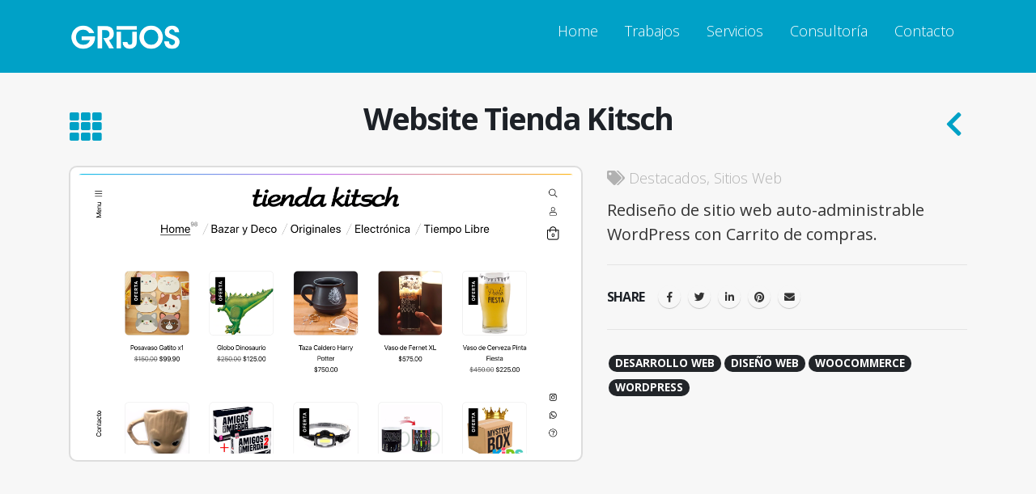

--- FILE ---
content_type: text/html; charset=utf-8
request_url: https://www.google.com/recaptcha/api2/anchor?ar=1&k=6LcAN6QUAAAAAHvNlUS6ZXa3MIHBBsdyo5DAEf7H&co=aHR0cHM6Ly9ncmlqb3MuY29tOjQ0Mw..&hl=en&v=N67nZn4AqZkNcbeMu4prBgzg&size=invisible&anchor-ms=20000&execute-ms=30000&cb=pjjpvobjn8ns
body_size: 48958
content:
<!DOCTYPE HTML><html dir="ltr" lang="en"><head><meta http-equiv="Content-Type" content="text/html; charset=UTF-8">
<meta http-equiv="X-UA-Compatible" content="IE=edge">
<title>reCAPTCHA</title>
<style type="text/css">
/* cyrillic-ext */
@font-face {
  font-family: 'Roboto';
  font-style: normal;
  font-weight: 400;
  font-stretch: 100%;
  src: url(//fonts.gstatic.com/s/roboto/v48/KFO7CnqEu92Fr1ME7kSn66aGLdTylUAMa3GUBHMdazTgWw.woff2) format('woff2');
  unicode-range: U+0460-052F, U+1C80-1C8A, U+20B4, U+2DE0-2DFF, U+A640-A69F, U+FE2E-FE2F;
}
/* cyrillic */
@font-face {
  font-family: 'Roboto';
  font-style: normal;
  font-weight: 400;
  font-stretch: 100%;
  src: url(//fonts.gstatic.com/s/roboto/v48/KFO7CnqEu92Fr1ME7kSn66aGLdTylUAMa3iUBHMdazTgWw.woff2) format('woff2');
  unicode-range: U+0301, U+0400-045F, U+0490-0491, U+04B0-04B1, U+2116;
}
/* greek-ext */
@font-face {
  font-family: 'Roboto';
  font-style: normal;
  font-weight: 400;
  font-stretch: 100%;
  src: url(//fonts.gstatic.com/s/roboto/v48/KFO7CnqEu92Fr1ME7kSn66aGLdTylUAMa3CUBHMdazTgWw.woff2) format('woff2');
  unicode-range: U+1F00-1FFF;
}
/* greek */
@font-face {
  font-family: 'Roboto';
  font-style: normal;
  font-weight: 400;
  font-stretch: 100%;
  src: url(//fonts.gstatic.com/s/roboto/v48/KFO7CnqEu92Fr1ME7kSn66aGLdTylUAMa3-UBHMdazTgWw.woff2) format('woff2');
  unicode-range: U+0370-0377, U+037A-037F, U+0384-038A, U+038C, U+038E-03A1, U+03A3-03FF;
}
/* math */
@font-face {
  font-family: 'Roboto';
  font-style: normal;
  font-weight: 400;
  font-stretch: 100%;
  src: url(//fonts.gstatic.com/s/roboto/v48/KFO7CnqEu92Fr1ME7kSn66aGLdTylUAMawCUBHMdazTgWw.woff2) format('woff2');
  unicode-range: U+0302-0303, U+0305, U+0307-0308, U+0310, U+0312, U+0315, U+031A, U+0326-0327, U+032C, U+032F-0330, U+0332-0333, U+0338, U+033A, U+0346, U+034D, U+0391-03A1, U+03A3-03A9, U+03B1-03C9, U+03D1, U+03D5-03D6, U+03F0-03F1, U+03F4-03F5, U+2016-2017, U+2034-2038, U+203C, U+2040, U+2043, U+2047, U+2050, U+2057, U+205F, U+2070-2071, U+2074-208E, U+2090-209C, U+20D0-20DC, U+20E1, U+20E5-20EF, U+2100-2112, U+2114-2115, U+2117-2121, U+2123-214F, U+2190, U+2192, U+2194-21AE, U+21B0-21E5, U+21F1-21F2, U+21F4-2211, U+2213-2214, U+2216-22FF, U+2308-230B, U+2310, U+2319, U+231C-2321, U+2336-237A, U+237C, U+2395, U+239B-23B7, U+23D0, U+23DC-23E1, U+2474-2475, U+25AF, U+25B3, U+25B7, U+25BD, U+25C1, U+25CA, U+25CC, U+25FB, U+266D-266F, U+27C0-27FF, U+2900-2AFF, U+2B0E-2B11, U+2B30-2B4C, U+2BFE, U+3030, U+FF5B, U+FF5D, U+1D400-1D7FF, U+1EE00-1EEFF;
}
/* symbols */
@font-face {
  font-family: 'Roboto';
  font-style: normal;
  font-weight: 400;
  font-stretch: 100%;
  src: url(//fonts.gstatic.com/s/roboto/v48/KFO7CnqEu92Fr1ME7kSn66aGLdTylUAMaxKUBHMdazTgWw.woff2) format('woff2');
  unicode-range: U+0001-000C, U+000E-001F, U+007F-009F, U+20DD-20E0, U+20E2-20E4, U+2150-218F, U+2190, U+2192, U+2194-2199, U+21AF, U+21E6-21F0, U+21F3, U+2218-2219, U+2299, U+22C4-22C6, U+2300-243F, U+2440-244A, U+2460-24FF, U+25A0-27BF, U+2800-28FF, U+2921-2922, U+2981, U+29BF, U+29EB, U+2B00-2BFF, U+4DC0-4DFF, U+FFF9-FFFB, U+10140-1018E, U+10190-1019C, U+101A0, U+101D0-101FD, U+102E0-102FB, U+10E60-10E7E, U+1D2C0-1D2D3, U+1D2E0-1D37F, U+1F000-1F0FF, U+1F100-1F1AD, U+1F1E6-1F1FF, U+1F30D-1F30F, U+1F315, U+1F31C, U+1F31E, U+1F320-1F32C, U+1F336, U+1F378, U+1F37D, U+1F382, U+1F393-1F39F, U+1F3A7-1F3A8, U+1F3AC-1F3AF, U+1F3C2, U+1F3C4-1F3C6, U+1F3CA-1F3CE, U+1F3D4-1F3E0, U+1F3ED, U+1F3F1-1F3F3, U+1F3F5-1F3F7, U+1F408, U+1F415, U+1F41F, U+1F426, U+1F43F, U+1F441-1F442, U+1F444, U+1F446-1F449, U+1F44C-1F44E, U+1F453, U+1F46A, U+1F47D, U+1F4A3, U+1F4B0, U+1F4B3, U+1F4B9, U+1F4BB, U+1F4BF, U+1F4C8-1F4CB, U+1F4D6, U+1F4DA, U+1F4DF, U+1F4E3-1F4E6, U+1F4EA-1F4ED, U+1F4F7, U+1F4F9-1F4FB, U+1F4FD-1F4FE, U+1F503, U+1F507-1F50B, U+1F50D, U+1F512-1F513, U+1F53E-1F54A, U+1F54F-1F5FA, U+1F610, U+1F650-1F67F, U+1F687, U+1F68D, U+1F691, U+1F694, U+1F698, U+1F6AD, U+1F6B2, U+1F6B9-1F6BA, U+1F6BC, U+1F6C6-1F6CF, U+1F6D3-1F6D7, U+1F6E0-1F6EA, U+1F6F0-1F6F3, U+1F6F7-1F6FC, U+1F700-1F7FF, U+1F800-1F80B, U+1F810-1F847, U+1F850-1F859, U+1F860-1F887, U+1F890-1F8AD, U+1F8B0-1F8BB, U+1F8C0-1F8C1, U+1F900-1F90B, U+1F93B, U+1F946, U+1F984, U+1F996, U+1F9E9, U+1FA00-1FA6F, U+1FA70-1FA7C, U+1FA80-1FA89, U+1FA8F-1FAC6, U+1FACE-1FADC, U+1FADF-1FAE9, U+1FAF0-1FAF8, U+1FB00-1FBFF;
}
/* vietnamese */
@font-face {
  font-family: 'Roboto';
  font-style: normal;
  font-weight: 400;
  font-stretch: 100%;
  src: url(//fonts.gstatic.com/s/roboto/v48/KFO7CnqEu92Fr1ME7kSn66aGLdTylUAMa3OUBHMdazTgWw.woff2) format('woff2');
  unicode-range: U+0102-0103, U+0110-0111, U+0128-0129, U+0168-0169, U+01A0-01A1, U+01AF-01B0, U+0300-0301, U+0303-0304, U+0308-0309, U+0323, U+0329, U+1EA0-1EF9, U+20AB;
}
/* latin-ext */
@font-face {
  font-family: 'Roboto';
  font-style: normal;
  font-weight: 400;
  font-stretch: 100%;
  src: url(//fonts.gstatic.com/s/roboto/v48/KFO7CnqEu92Fr1ME7kSn66aGLdTylUAMa3KUBHMdazTgWw.woff2) format('woff2');
  unicode-range: U+0100-02BA, U+02BD-02C5, U+02C7-02CC, U+02CE-02D7, U+02DD-02FF, U+0304, U+0308, U+0329, U+1D00-1DBF, U+1E00-1E9F, U+1EF2-1EFF, U+2020, U+20A0-20AB, U+20AD-20C0, U+2113, U+2C60-2C7F, U+A720-A7FF;
}
/* latin */
@font-face {
  font-family: 'Roboto';
  font-style: normal;
  font-weight: 400;
  font-stretch: 100%;
  src: url(//fonts.gstatic.com/s/roboto/v48/KFO7CnqEu92Fr1ME7kSn66aGLdTylUAMa3yUBHMdazQ.woff2) format('woff2');
  unicode-range: U+0000-00FF, U+0131, U+0152-0153, U+02BB-02BC, U+02C6, U+02DA, U+02DC, U+0304, U+0308, U+0329, U+2000-206F, U+20AC, U+2122, U+2191, U+2193, U+2212, U+2215, U+FEFF, U+FFFD;
}
/* cyrillic-ext */
@font-face {
  font-family: 'Roboto';
  font-style: normal;
  font-weight: 500;
  font-stretch: 100%;
  src: url(//fonts.gstatic.com/s/roboto/v48/KFO7CnqEu92Fr1ME7kSn66aGLdTylUAMa3GUBHMdazTgWw.woff2) format('woff2');
  unicode-range: U+0460-052F, U+1C80-1C8A, U+20B4, U+2DE0-2DFF, U+A640-A69F, U+FE2E-FE2F;
}
/* cyrillic */
@font-face {
  font-family: 'Roboto';
  font-style: normal;
  font-weight: 500;
  font-stretch: 100%;
  src: url(//fonts.gstatic.com/s/roboto/v48/KFO7CnqEu92Fr1ME7kSn66aGLdTylUAMa3iUBHMdazTgWw.woff2) format('woff2');
  unicode-range: U+0301, U+0400-045F, U+0490-0491, U+04B0-04B1, U+2116;
}
/* greek-ext */
@font-face {
  font-family: 'Roboto';
  font-style: normal;
  font-weight: 500;
  font-stretch: 100%;
  src: url(//fonts.gstatic.com/s/roboto/v48/KFO7CnqEu92Fr1ME7kSn66aGLdTylUAMa3CUBHMdazTgWw.woff2) format('woff2');
  unicode-range: U+1F00-1FFF;
}
/* greek */
@font-face {
  font-family: 'Roboto';
  font-style: normal;
  font-weight: 500;
  font-stretch: 100%;
  src: url(//fonts.gstatic.com/s/roboto/v48/KFO7CnqEu92Fr1ME7kSn66aGLdTylUAMa3-UBHMdazTgWw.woff2) format('woff2');
  unicode-range: U+0370-0377, U+037A-037F, U+0384-038A, U+038C, U+038E-03A1, U+03A3-03FF;
}
/* math */
@font-face {
  font-family: 'Roboto';
  font-style: normal;
  font-weight: 500;
  font-stretch: 100%;
  src: url(//fonts.gstatic.com/s/roboto/v48/KFO7CnqEu92Fr1ME7kSn66aGLdTylUAMawCUBHMdazTgWw.woff2) format('woff2');
  unicode-range: U+0302-0303, U+0305, U+0307-0308, U+0310, U+0312, U+0315, U+031A, U+0326-0327, U+032C, U+032F-0330, U+0332-0333, U+0338, U+033A, U+0346, U+034D, U+0391-03A1, U+03A3-03A9, U+03B1-03C9, U+03D1, U+03D5-03D6, U+03F0-03F1, U+03F4-03F5, U+2016-2017, U+2034-2038, U+203C, U+2040, U+2043, U+2047, U+2050, U+2057, U+205F, U+2070-2071, U+2074-208E, U+2090-209C, U+20D0-20DC, U+20E1, U+20E5-20EF, U+2100-2112, U+2114-2115, U+2117-2121, U+2123-214F, U+2190, U+2192, U+2194-21AE, U+21B0-21E5, U+21F1-21F2, U+21F4-2211, U+2213-2214, U+2216-22FF, U+2308-230B, U+2310, U+2319, U+231C-2321, U+2336-237A, U+237C, U+2395, U+239B-23B7, U+23D0, U+23DC-23E1, U+2474-2475, U+25AF, U+25B3, U+25B7, U+25BD, U+25C1, U+25CA, U+25CC, U+25FB, U+266D-266F, U+27C0-27FF, U+2900-2AFF, U+2B0E-2B11, U+2B30-2B4C, U+2BFE, U+3030, U+FF5B, U+FF5D, U+1D400-1D7FF, U+1EE00-1EEFF;
}
/* symbols */
@font-face {
  font-family: 'Roboto';
  font-style: normal;
  font-weight: 500;
  font-stretch: 100%;
  src: url(//fonts.gstatic.com/s/roboto/v48/KFO7CnqEu92Fr1ME7kSn66aGLdTylUAMaxKUBHMdazTgWw.woff2) format('woff2');
  unicode-range: U+0001-000C, U+000E-001F, U+007F-009F, U+20DD-20E0, U+20E2-20E4, U+2150-218F, U+2190, U+2192, U+2194-2199, U+21AF, U+21E6-21F0, U+21F3, U+2218-2219, U+2299, U+22C4-22C6, U+2300-243F, U+2440-244A, U+2460-24FF, U+25A0-27BF, U+2800-28FF, U+2921-2922, U+2981, U+29BF, U+29EB, U+2B00-2BFF, U+4DC0-4DFF, U+FFF9-FFFB, U+10140-1018E, U+10190-1019C, U+101A0, U+101D0-101FD, U+102E0-102FB, U+10E60-10E7E, U+1D2C0-1D2D3, U+1D2E0-1D37F, U+1F000-1F0FF, U+1F100-1F1AD, U+1F1E6-1F1FF, U+1F30D-1F30F, U+1F315, U+1F31C, U+1F31E, U+1F320-1F32C, U+1F336, U+1F378, U+1F37D, U+1F382, U+1F393-1F39F, U+1F3A7-1F3A8, U+1F3AC-1F3AF, U+1F3C2, U+1F3C4-1F3C6, U+1F3CA-1F3CE, U+1F3D4-1F3E0, U+1F3ED, U+1F3F1-1F3F3, U+1F3F5-1F3F7, U+1F408, U+1F415, U+1F41F, U+1F426, U+1F43F, U+1F441-1F442, U+1F444, U+1F446-1F449, U+1F44C-1F44E, U+1F453, U+1F46A, U+1F47D, U+1F4A3, U+1F4B0, U+1F4B3, U+1F4B9, U+1F4BB, U+1F4BF, U+1F4C8-1F4CB, U+1F4D6, U+1F4DA, U+1F4DF, U+1F4E3-1F4E6, U+1F4EA-1F4ED, U+1F4F7, U+1F4F9-1F4FB, U+1F4FD-1F4FE, U+1F503, U+1F507-1F50B, U+1F50D, U+1F512-1F513, U+1F53E-1F54A, U+1F54F-1F5FA, U+1F610, U+1F650-1F67F, U+1F687, U+1F68D, U+1F691, U+1F694, U+1F698, U+1F6AD, U+1F6B2, U+1F6B9-1F6BA, U+1F6BC, U+1F6C6-1F6CF, U+1F6D3-1F6D7, U+1F6E0-1F6EA, U+1F6F0-1F6F3, U+1F6F7-1F6FC, U+1F700-1F7FF, U+1F800-1F80B, U+1F810-1F847, U+1F850-1F859, U+1F860-1F887, U+1F890-1F8AD, U+1F8B0-1F8BB, U+1F8C0-1F8C1, U+1F900-1F90B, U+1F93B, U+1F946, U+1F984, U+1F996, U+1F9E9, U+1FA00-1FA6F, U+1FA70-1FA7C, U+1FA80-1FA89, U+1FA8F-1FAC6, U+1FACE-1FADC, U+1FADF-1FAE9, U+1FAF0-1FAF8, U+1FB00-1FBFF;
}
/* vietnamese */
@font-face {
  font-family: 'Roboto';
  font-style: normal;
  font-weight: 500;
  font-stretch: 100%;
  src: url(//fonts.gstatic.com/s/roboto/v48/KFO7CnqEu92Fr1ME7kSn66aGLdTylUAMa3OUBHMdazTgWw.woff2) format('woff2');
  unicode-range: U+0102-0103, U+0110-0111, U+0128-0129, U+0168-0169, U+01A0-01A1, U+01AF-01B0, U+0300-0301, U+0303-0304, U+0308-0309, U+0323, U+0329, U+1EA0-1EF9, U+20AB;
}
/* latin-ext */
@font-face {
  font-family: 'Roboto';
  font-style: normal;
  font-weight: 500;
  font-stretch: 100%;
  src: url(//fonts.gstatic.com/s/roboto/v48/KFO7CnqEu92Fr1ME7kSn66aGLdTylUAMa3KUBHMdazTgWw.woff2) format('woff2');
  unicode-range: U+0100-02BA, U+02BD-02C5, U+02C7-02CC, U+02CE-02D7, U+02DD-02FF, U+0304, U+0308, U+0329, U+1D00-1DBF, U+1E00-1E9F, U+1EF2-1EFF, U+2020, U+20A0-20AB, U+20AD-20C0, U+2113, U+2C60-2C7F, U+A720-A7FF;
}
/* latin */
@font-face {
  font-family: 'Roboto';
  font-style: normal;
  font-weight: 500;
  font-stretch: 100%;
  src: url(//fonts.gstatic.com/s/roboto/v48/KFO7CnqEu92Fr1ME7kSn66aGLdTylUAMa3yUBHMdazQ.woff2) format('woff2');
  unicode-range: U+0000-00FF, U+0131, U+0152-0153, U+02BB-02BC, U+02C6, U+02DA, U+02DC, U+0304, U+0308, U+0329, U+2000-206F, U+20AC, U+2122, U+2191, U+2193, U+2212, U+2215, U+FEFF, U+FFFD;
}
/* cyrillic-ext */
@font-face {
  font-family: 'Roboto';
  font-style: normal;
  font-weight: 900;
  font-stretch: 100%;
  src: url(//fonts.gstatic.com/s/roboto/v48/KFO7CnqEu92Fr1ME7kSn66aGLdTylUAMa3GUBHMdazTgWw.woff2) format('woff2');
  unicode-range: U+0460-052F, U+1C80-1C8A, U+20B4, U+2DE0-2DFF, U+A640-A69F, U+FE2E-FE2F;
}
/* cyrillic */
@font-face {
  font-family: 'Roboto';
  font-style: normal;
  font-weight: 900;
  font-stretch: 100%;
  src: url(//fonts.gstatic.com/s/roboto/v48/KFO7CnqEu92Fr1ME7kSn66aGLdTylUAMa3iUBHMdazTgWw.woff2) format('woff2');
  unicode-range: U+0301, U+0400-045F, U+0490-0491, U+04B0-04B1, U+2116;
}
/* greek-ext */
@font-face {
  font-family: 'Roboto';
  font-style: normal;
  font-weight: 900;
  font-stretch: 100%;
  src: url(//fonts.gstatic.com/s/roboto/v48/KFO7CnqEu92Fr1ME7kSn66aGLdTylUAMa3CUBHMdazTgWw.woff2) format('woff2');
  unicode-range: U+1F00-1FFF;
}
/* greek */
@font-face {
  font-family: 'Roboto';
  font-style: normal;
  font-weight: 900;
  font-stretch: 100%;
  src: url(//fonts.gstatic.com/s/roboto/v48/KFO7CnqEu92Fr1ME7kSn66aGLdTylUAMa3-UBHMdazTgWw.woff2) format('woff2');
  unicode-range: U+0370-0377, U+037A-037F, U+0384-038A, U+038C, U+038E-03A1, U+03A3-03FF;
}
/* math */
@font-face {
  font-family: 'Roboto';
  font-style: normal;
  font-weight: 900;
  font-stretch: 100%;
  src: url(//fonts.gstatic.com/s/roboto/v48/KFO7CnqEu92Fr1ME7kSn66aGLdTylUAMawCUBHMdazTgWw.woff2) format('woff2');
  unicode-range: U+0302-0303, U+0305, U+0307-0308, U+0310, U+0312, U+0315, U+031A, U+0326-0327, U+032C, U+032F-0330, U+0332-0333, U+0338, U+033A, U+0346, U+034D, U+0391-03A1, U+03A3-03A9, U+03B1-03C9, U+03D1, U+03D5-03D6, U+03F0-03F1, U+03F4-03F5, U+2016-2017, U+2034-2038, U+203C, U+2040, U+2043, U+2047, U+2050, U+2057, U+205F, U+2070-2071, U+2074-208E, U+2090-209C, U+20D0-20DC, U+20E1, U+20E5-20EF, U+2100-2112, U+2114-2115, U+2117-2121, U+2123-214F, U+2190, U+2192, U+2194-21AE, U+21B0-21E5, U+21F1-21F2, U+21F4-2211, U+2213-2214, U+2216-22FF, U+2308-230B, U+2310, U+2319, U+231C-2321, U+2336-237A, U+237C, U+2395, U+239B-23B7, U+23D0, U+23DC-23E1, U+2474-2475, U+25AF, U+25B3, U+25B7, U+25BD, U+25C1, U+25CA, U+25CC, U+25FB, U+266D-266F, U+27C0-27FF, U+2900-2AFF, U+2B0E-2B11, U+2B30-2B4C, U+2BFE, U+3030, U+FF5B, U+FF5D, U+1D400-1D7FF, U+1EE00-1EEFF;
}
/* symbols */
@font-face {
  font-family: 'Roboto';
  font-style: normal;
  font-weight: 900;
  font-stretch: 100%;
  src: url(//fonts.gstatic.com/s/roboto/v48/KFO7CnqEu92Fr1ME7kSn66aGLdTylUAMaxKUBHMdazTgWw.woff2) format('woff2');
  unicode-range: U+0001-000C, U+000E-001F, U+007F-009F, U+20DD-20E0, U+20E2-20E4, U+2150-218F, U+2190, U+2192, U+2194-2199, U+21AF, U+21E6-21F0, U+21F3, U+2218-2219, U+2299, U+22C4-22C6, U+2300-243F, U+2440-244A, U+2460-24FF, U+25A0-27BF, U+2800-28FF, U+2921-2922, U+2981, U+29BF, U+29EB, U+2B00-2BFF, U+4DC0-4DFF, U+FFF9-FFFB, U+10140-1018E, U+10190-1019C, U+101A0, U+101D0-101FD, U+102E0-102FB, U+10E60-10E7E, U+1D2C0-1D2D3, U+1D2E0-1D37F, U+1F000-1F0FF, U+1F100-1F1AD, U+1F1E6-1F1FF, U+1F30D-1F30F, U+1F315, U+1F31C, U+1F31E, U+1F320-1F32C, U+1F336, U+1F378, U+1F37D, U+1F382, U+1F393-1F39F, U+1F3A7-1F3A8, U+1F3AC-1F3AF, U+1F3C2, U+1F3C4-1F3C6, U+1F3CA-1F3CE, U+1F3D4-1F3E0, U+1F3ED, U+1F3F1-1F3F3, U+1F3F5-1F3F7, U+1F408, U+1F415, U+1F41F, U+1F426, U+1F43F, U+1F441-1F442, U+1F444, U+1F446-1F449, U+1F44C-1F44E, U+1F453, U+1F46A, U+1F47D, U+1F4A3, U+1F4B0, U+1F4B3, U+1F4B9, U+1F4BB, U+1F4BF, U+1F4C8-1F4CB, U+1F4D6, U+1F4DA, U+1F4DF, U+1F4E3-1F4E6, U+1F4EA-1F4ED, U+1F4F7, U+1F4F9-1F4FB, U+1F4FD-1F4FE, U+1F503, U+1F507-1F50B, U+1F50D, U+1F512-1F513, U+1F53E-1F54A, U+1F54F-1F5FA, U+1F610, U+1F650-1F67F, U+1F687, U+1F68D, U+1F691, U+1F694, U+1F698, U+1F6AD, U+1F6B2, U+1F6B9-1F6BA, U+1F6BC, U+1F6C6-1F6CF, U+1F6D3-1F6D7, U+1F6E0-1F6EA, U+1F6F0-1F6F3, U+1F6F7-1F6FC, U+1F700-1F7FF, U+1F800-1F80B, U+1F810-1F847, U+1F850-1F859, U+1F860-1F887, U+1F890-1F8AD, U+1F8B0-1F8BB, U+1F8C0-1F8C1, U+1F900-1F90B, U+1F93B, U+1F946, U+1F984, U+1F996, U+1F9E9, U+1FA00-1FA6F, U+1FA70-1FA7C, U+1FA80-1FA89, U+1FA8F-1FAC6, U+1FACE-1FADC, U+1FADF-1FAE9, U+1FAF0-1FAF8, U+1FB00-1FBFF;
}
/* vietnamese */
@font-face {
  font-family: 'Roboto';
  font-style: normal;
  font-weight: 900;
  font-stretch: 100%;
  src: url(//fonts.gstatic.com/s/roboto/v48/KFO7CnqEu92Fr1ME7kSn66aGLdTylUAMa3OUBHMdazTgWw.woff2) format('woff2');
  unicode-range: U+0102-0103, U+0110-0111, U+0128-0129, U+0168-0169, U+01A0-01A1, U+01AF-01B0, U+0300-0301, U+0303-0304, U+0308-0309, U+0323, U+0329, U+1EA0-1EF9, U+20AB;
}
/* latin-ext */
@font-face {
  font-family: 'Roboto';
  font-style: normal;
  font-weight: 900;
  font-stretch: 100%;
  src: url(//fonts.gstatic.com/s/roboto/v48/KFO7CnqEu92Fr1ME7kSn66aGLdTylUAMa3KUBHMdazTgWw.woff2) format('woff2');
  unicode-range: U+0100-02BA, U+02BD-02C5, U+02C7-02CC, U+02CE-02D7, U+02DD-02FF, U+0304, U+0308, U+0329, U+1D00-1DBF, U+1E00-1E9F, U+1EF2-1EFF, U+2020, U+20A0-20AB, U+20AD-20C0, U+2113, U+2C60-2C7F, U+A720-A7FF;
}
/* latin */
@font-face {
  font-family: 'Roboto';
  font-style: normal;
  font-weight: 900;
  font-stretch: 100%;
  src: url(//fonts.gstatic.com/s/roboto/v48/KFO7CnqEu92Fr1ME7kSn66aGLdTylUAMa3yUBHMdazQ.woff2) format('woff2');
  unicode-range: U+0000-00FF, U+0131, U+0152-0153, U+02BB-02BC, U+02C6, U+02DA, U+02DC, U+0304, U+0308, U+0329, U+2000-206F, U+20AC, U+2122, U+2191, U+2193, U+2212, U+2215, U+FEFF, U+FFFD;
}

</style>
<link rel="stylesheet" type="text/css" href="https://www.gstatic.com/recaptcha/releases/N67nZn4AqZkNcbeMu4prBgzg/styles__ltr.css">
<script nonce="e2YLzMC0kEH7eSDZEK-QyA" type="text/javascript">window['__recaptcha_api'] = 'https://www.google.com/recaptcha/api2/';</script>
<script type="text/javascript" src="https://www.gstatic.com/recaptcha/releases/N67nZn4AqZkNcbeMu4prBgzg/recaptcha__en.js" nonce="e2YLzMC0kEH7eSDZEK-QyA">
      
    </script></head>
<body><div id="rc-anchor-alert" class="rc-anchor-alert"></div>
<input type="hidden" id="recaptcha-token" value="[base64]">
<script type="text/javascript" nonce="e2YLzMC0kEH7eSDZEK-QyA">
      recaptcha.anchor.Main.init("[\x22ainput\x22,[\x22bgdata\x22,\x22\x22,\[base64]/[base64]/[base64]/[base64]/[base64]/[base64]/[base64]/[base64]/[base64]/[base64]/[base64]/[base64]/[base64]/[base64]\x22,\[base64]\\u003d\\u003d\x22,\x22C8KAw4/Dl3/DvMOww5fDtsORw6ZKJsOXwowjw7IUwp8NQMOwPcO8w4fDt8Ktw7vDiVjCvsO0w7/DjcKiw69XeHYZwrnCkVTDhcKLbGR2WMOJUwdAw6DDmMO4w5TDgilUwrwSw4Jgwr3DtsK+CHEvw4LDhcOQWcODw4NMDDDCrcOlFDETw5RGXsK/woPDhSXCgnPCscOYEW3DhMOhw6fDt8OGdmLCssOOw4EIa0LCmcKwwqtqwoTCgHRXUHfDpQbCoMObSD7Cl8KKIl9kMsOJB8KZK8O/wosYw7zCvAxpKMKHJ8OsD8KjJcO5VQbCkFXCrnHDpcKQLsOrKcKpw7RtdMKSe8OJwqY/wowDL0obWcOVaT7CtMKuwqTDqsKsw4rCpMOlHcK4csOCVMOPJ8OCwrNKwoLCmiDCsHl5QV/CsMKGbmvDuCI5SHzDgk0/wpUcO8KxTkDCkAB6wrEQwpbCpBHDnsOxw6h2w48/w4ANcQ7Dr8OGwol9RUhVwp7CsTjCgsObMMOlRcO/woLCgBx6BwNZXinChlTDjDjDpmrDhkw9XAwhZMK9BSPCimvCo3PDsMKaw7PDtMOxJ8KPwqAYDcOGKMOVwqrCrnjChy5BIsKIwpwKHHVqQn4CDsOFXmTDl8OPw4c3w6ZHwqRPHy/DmyvCssOdw4zCuWkqw5HCmlNRw53DnyXDiRAuCgPDjsKAw4rCmcKkwq5Gw5vDiR3CuMOkw67CuVLCkgXCpsObQA1jIsO0woRRwq/DhV1Gw6tEwqtuO8OUw7Q9dxrCm8KcwqV3wr0ebcORD8KjwrBhwqcSw6lYw7LCnirDo8ORQUnDvidYw4vDjMObw7x9MiLDgMKhw59swp5OaifCl0pOw57CmUgQwrM8w6LChA/DqsKhVQEtwr46wro6fsOww4xVw6zDsMKyACIwb0olbDYONyLDusObGkV2w4fDhMOvw5bDg8Odw7x7w6zCvcO/w7LDkMOCJn55w4d5GMOFw7bDrBDDrMOKw5YgwohdMcODAcKganPDrcKywrfDoEU/RToyw70MTMK5w4/[base64]/CsMOLw7/Dk8KawprDncOZRcKUe2AFw7TCkEFVwp88a8Kha37CucKowp/Co8Ocw5DDvMOrLMKLD8OXw5bChSfCr8KIw6tcR2Bwwo7DvMOgbMOZGsKuAMK/[base64]/woPCm8OzaEvCkDMxdwkeFkrDt3cgExbDuEzDhgtyDELDscOlwqXDgsKwwq/[base64]/CoMOYKFI5MSpCw4vDpjbDlMKqacO2HsOFw5/CkMOzEsKFw4bCgV7Dj8OQcMOaDDHDpV8wwpVpwr1dWcOrwobCnyomwq9VDG1cwofCjTHDjMOMdcKww5HDtwJ3SS/Dm2VTTnfDsXBvw7w5TsOgwqxxasKdwpUNwpETFcKiB8K0w7XDocKFwrUAOnjCigDDiHAdYQYZw6UewpbDs8OBw7s3NsORw47CslzCtzfDiVPCoMK0wo9Fw6/Dh8OAZMO3T8KXwq1hw78VDjnDlsKkwpfCqMKDPXTDh8KNwpPDkhs+w4M5w5kPw7FfK3Zhw7jDqcKkfRlKw4B+XjJzBMKDRMOkwoEuWVXDpcOafHLClHYYBsOZGkbCvMOPIsKVfBBqZEzDmsKEbVFow4/CkSbCvsOMJSjDg8KLImFCw7VxwqkAw4gyw5VBUMOMBGXDr8K1EcOuDVtpwr/Dmy3CksOLw6x1w7ktR8OZw7NAw7B0wqTDk8OVwoMfOEZew5XDoMKseMK4XALCsCBiwoTCr8KSw64DPAhfw4vDhsObVypwwoTDiMKNR8O+w4zDgF9RX33CkcO4XcKRw6nDlQjChMOfwrzCv8OzandXU8KxwqADwr/CnsKBwoHCqxrDgcKDwogdTMKawrNyFsKxwoNUBMKLO8Kvw7NTFcOsG8OtwoDDp3sXw5RswqgHwpMpLMOXw4VPw406w6VrwqjCm8Ozwo9gI2/[base64]/YDovKVzCjcOswqsSV8KLV34Cw7siw5nDhcKswosEw6NbwrDCq8Obw7fCqcOqw6MYClDDuEjCmAEQw6sdwqZMwpPDnAIew6sPb8KAAsOQwoTClzNWUsKGbsOyw4J/w7lQwr4+w5nDvHo+wpxHCBZ9LMOCasOUwq/Dg142BcObBlILP3xbTAQBw5nDucK5w5lRw7lTUBg5fMKBw5FGw5oEw57CmQRWw7LCsD4qwqHChy0KBA4tcQVsehdGw6cTZsKyQ8KPDBDDogLCosKLw79ISzPDnkJEwrDCucK9wq7DtsKOwoDDmsO9w7Imw5XCni/[base64]/wrnCnsKZecKswoLDuGA7LMKiwpFowqDCvcK0YjvDvsKOwrTCr3Mcw6XCpkVwwo0VPcK7w7oJWsOGCsK6KMORPsOgw4fDiwXCncOoVGIyYEbDvMOoEMKKVF0GWVoiw6tRwrRJWsOZw40ScxE5HcOKQ8Oaw5HDry3CnMO1woPCqUHDmS7DpsKpLsObwq5mA8KIf8KOSR/ClsOswrDDjz5TwqvDlMKUWQ3Dt8K+wqvCmAjDgsKJWGspw4ZxKMOLw5MMw5/DsnzDqgAfPcOLwoogMcKHZkvClhxmw4XChMKgA8Kjwq/CqlTDhsOXOBTChwHDk8ObEcKQTMOKw7LDp8KZDsK3wozCqcKgwp7ChhfDkcO7BXZRVFHChkl4wrtTwoMxw4XClCdJa8KPc8O3ScORw5QsEMOrwqLDu8KLOyXCvsKUw6ZJdsKRcHkewpdMDMKBbTRNCXwFw4J8GGZ/FsOPDcK7FMOnwqfDkMKqw512w4wfTcODwpVjVm4UwqDDvFdHRsO/QGxRwqXCosOSwr98w57CocOxZcOEw4zCuxnDksO+d8Oow53DmVPDqSLCgcOawpADw5/Cl3vCscOXDcO3AETCl8O/OcKDdMOTw58jwqlOwrcoPX3DuhbDmTHCssOTUlhjKTfCvjUkwqt8VirCpsKdQg4aD8Kew4VBw5fCtW3DmMKGw611w7PDqMOVwrp4A8O7wqp/w4zDm8OpcEDCvRrDlMKqwp1bUgXCq8O6OErDucOjTsOSQAhiXsKMwqfDnMKTD3/[base64]/w63DgMOCKnMHacKoYhPDrcKewqFwYFQCf8OpFyxrwrfCjsOYZMKBKcK0w5fCrcOSGsKSZcK6w6bCk8OxwqtowqPCpnc2bAFESsOSXsKmNATDpsOMw7dxExU5w57Cr8KYTcKpLmvCtMO2bX5pw4cjUcOSF8KRwrQXw7QdE8OSw6d1wr0/woLDnsOpAzAHBsO1XjfCuSLCvsOPwpdMwpMcwpMWw7bDg8KKw5TCuk7CsFbDm8OEM8KVXE0lbHnDi0zDgcKJCiRbai1+GUjCkxJmfF4sw5jCksKDIsONXgURwr/Dg3vDnTnClsOqw7HCmkgpZsOhwroKVMKbSgPCn0jCk8KBwr9fwojDqXXChsKTb2U6w5fCnMONSsOJK8OAwp3DpE3CuWgKUEXDv8OfwrrDocKjKnrDiMO8wqPCqF9HZmrCtsK+HMK/PnHCvMO/KsO0HAPDpMOCM8KNTirCnsKwbMOFw4wiwq4FwpbDs8KxRMKiw7F7w6RuahLCvMOfb8OewrbCnsO7wqtbw6HCt8OYakIWwr3DhsOMwoBJw6TDicKiwpgUwobCpCLCoXJsNAFew5AdwrnCmHTCgCHCr2FLNnklYsO0JsKqw7bCuhPDjFDCs8OMencaWcKzQiEHw4A6Y0p/[base64]/CtcKoCMKQw61lDhJsAw14wrplVyfDlcKvB8OmdcKjdMKmwpDDisOEMnxKESfCjMOnY13DmXfDrTQ4w4EYHcKMw4MEw53Ck3Eyw6fDo8Kkw7VqGcKtw5rCm3PDscKLw4BiPjkFwobCg8K4wpXCmDh0b0YUMk/CiMK2wrTCvsO7wpxTw7csw4fCmMOiwqVVaknCrWbDuE4PUE/CpMK5PcKdNld2w6bDonU8VyHCs8KxwpwUT8OXbk5VJF9Swpw4wozCqcOqw7LDrToJw4/Dt8OVw7rCt28ZTAgawqzCkFQEwrc7KsOkVsKzfkpsw6DDocKdWx0zOjbCp8OnGhXCtMKaLCpNdR9zw6ZZKFPDqMKqYcKswpd6wqTCgcOFZlPChER5cQ9PIsKlwr/DsFPCq8KLw6xjUg9MwrJyDMKzacOxwpE+bw0QV8K/w7c9NmohC0vDgkDDnMOpKsKUw4Adw75jU8O2w4kuGsOEwocFHDjDlsK+AMOvw4LDicOhwrfCjzTDl8Oow5F/CcOuV8OMPCHCgC7DgcKvG0vDq8KiGMKPE2jDgcOKKjNhw4zDnMKzH8ObeGjCoCDDisKWwpnDgWE9UGplwpUZwroOw7DDuUXDr8K+wqHDmxYiIxpBwr8CVRAGQ2/CrcORb8KqIhFjAgjDk8KBP2rDnMKQdEbDu8OePcO/wpIgwqZZVxXCocORwovCvsOWw4LDpcOhw7DCnMOvwozCmcO2fsOGdz7DskfCvMO1bMOawpwDVSlsUwnDlA0wWE7CkT8Cw7AgaUpaFcKlwrHCvsOlwpbCi17DqzjCoHBjBsOlWMKzw4NwM3jCmHFPw4h4wqzCpzlIwovCjDfDjVovXQrDgwjDvR9Iw7gBbcKpM8KmL2/DoMOSwpPCs8K9wr/DqcOwPsKvTMO1wqhMwrTDj8K4wqIcwrTDrMK4BFnCrQ91wqnDswDCrUPCm8KtwpsWwozCoC7CtlpCJ8OIw53ChMKUPhzClMOXwpc7w7rCpzvCj8KLbMOfwqrCjcKKwrouGcOMF8OXw7/[base64]/CjMOKcsOxfDssQMOawpjCh8Obw6zCrMO4woshPHvDlDEfwoAxScOcwrrDnkLDmsOkw4ohw4/Di8KAIQPDv8KHwrLDoGsEDXDChsOLwq19IEVpbcKWw67CtsOIUlEzwrPCrcOJwr3CtsKNwqoLCMO5SMKpw54Ow5zDinlXaTlpX8ODa3/[base64]/CvgpxYMKfccOjFCnCui/DssKOwoVtb8Kgw5o1eMKDw59IwpAEEMOLLTjDiEPCs8O/JyIbwos4JyTDhghiwp/DjsOHX8KKG8O5I8KEw4zCn8OxwrRzw6BcQyjDtUp3bGQWw75gdsKZwrkRwqHDoA4eAcO1ET9NeMOnwpDCrA58wo9HAU7DrG7CtxbCtWTDksK8dcO/woA9FyBFw7VWw5BBwr5LSU3CosOxTCHDmiJKKMKsw6fDvxtmSyHDhTfDnsK/wqA+w5cZDRRtZsKswphIw71Vw4JxbDkwZsOQwpZKw4TDscOWF8O0cwF5esO2Ch1/eTfDoMOXJcOpGcO2V8Kmw5nClcOYw4Yzw5INw7bCgEF7UW0hwpPDjsKSwpx2w5EVDmQ2w5nDmX3DksOVP1nCrsKxwrPCiibDrSPDgsKsGcKfSsKiXcOwwppPwrl8LGLCt8OVQ8O0NQpaRsKDI8KywrzCgcO1wplvS3/[base64]/DvCnCiEIEwoDDjjHCsMODPsKnwo4rw5M3BRw7c3Ziw6/Djzt3w4nCgA7Cqi11ZTbCsMOPdhDCssOYHsO7wr88wpvCk0dtwoUQw59Vw6DCjsOzKn3ClcKPw57DgTnDvMOrw4/DqMKJY8KMw7XDjBQzE8KVw4cgPUwlw57CmBbDuTAeVEHCih/Cv0leOMOkDB4fwo0+w51owqrDnTLDvwrDicOiZXlOaMOBQhDDtXU0Jl0Dwp7DqMOsCzZqUcO5XsK/w4UYwrLDv8OFw4kWPzAnGFRpMMOza8KrQ8OgIwLDnXTDqXfCl3t7G3cDwr98B0TDtx4ZasKGw7QSeMKHwpdDwr13woTCocKpwo/DowLDpXXCvTVzw6dSwrrDpMOgw4zCjzomwr/DvmzCvcKGw4gdw4DCoVDCkztOVU5bPVjCh8Ksw6l2wqPChFHDp8OkwoQyw7XDuMKrDcKHEcOxKQDCrBl/w5rCtcOkw5LDtcKtBcKtPzoewqdlLUXDk8OOwodjw5jCminDvWvDk8OhcsO8w5Ijw7ULQF7CixzDtRETLATCmETCpcK5NxfCjms4w4PDhsOtw5/[base64]/Dix8hw589ecKEBh3DtyJfw4ZcwpN1VUXDqSskwqQzbMOdwq42GsOHwoM5w7FMMcOYUXYDecKeGsO7dUcow6ZeZ2DDrcKLCMKzw4DCsSDDpSfCocO6w4vDvnBFRMOFw7XChcOjbMOywq1Rwp3DmMKGRcKebMKKw6jDmcORCVVbwoR/[base64]/[base64]/[base64]/GUB+wotgcW5ww7TCnxEQdWXDoVPCrcOjwrw2w7rDl8OaL8OYwodOw7nCgRJCwrzDuUvCsS0jw5wiw7tPeMK6SsO1XsKfwrc/w5HDonpSwq7DtTxyw7g1w7FJPsKUw6w3PcOFDcOAwoYSIMKQfFnCgSHDkcKPw44hX8O2woLDvSPDs8KhSsKjHcKnwqR4PWJuw6RJwpLDvcK7wrxMw7spE1MheArCksKofMOew67CucKpwqNhwqYJVcKjGX3CmcOhw4/CsMOwwpcbK8K8dDfCjMKwwp7Dp3chOMKeKA/Do3nCusO5F2Umw4FhEMO1w4rCt310UmNrwpfDjyrDkcKRw7bCtjfCgsOPLTTDsFoxw7Vbwq3Ckk/DqMObwpnCiMKISkkpEsOFDn0sw5TCr8OrfmcHw5EWw7bCicKQZ34fC8OSwrcvf8KaMgklw4bDh8OrwqZ0Q8OJfMKEw7MRw5BeU8Ogwp5sw4/[base64]/[base64]/Ck1JDwqjCtzI7GXnCiiISw4I5w6PDt1VFwp01OC3CiMK6wqDCnE/DkcOpwpgtYcKbVsKcRxAdwojDgyjCisKxUmFPZTZpUiPCjQ4ffldlw5EzVlgwWcKMwpUBwr/[base64]/wr7DrcO9QsOjw6TCiF84wrhkdMKLw4jDvcO7NCYKw6TDoFnCvMKuPj3DscK4wqLCjsO5w7DDhUbDhMKcwpjCpUcoImdcZgV2KcKNOXgfcFtsKQzCmyzDgEpHw5bDgBchOcO9w5lCwrnCiwLChy3DisKtw7NLdEkIaMOdV1zCrsOPAw/Ds8KAw4pCwppuGsOrw7ZBAsO5eDQiccOMwpHDpRRXw7TCmB/DrG7Cs2vDkcOiwo98w4/CvRrDgAdKw7d9woHDp8OhwpkRaVHCi8KLdTppQ1RlwotDe17CgMOka8K/BG5PwopkwqRtJsKfRMOWw5vDhcKJw6HDpX0fXMKNKSLCkXxaNzUdw5g/UEQgf8K5H14aaHZPRmN0VCoBCsKxPlFCwrHDglHDrcK1w58ow77Cvj/Dh2R9WsKhw57CsW4wI8KHYULCtcOvwqkNw7fCllcawofCm8OYw5fDoMO5EMOLwoLDoHVDDsKSwolpwoonwrliFmo9HVEjFcKqwoDDi8KDKcOwwqHCk3Jbw63CvW05wowBw6kew759UsOaEsOKwpkQS8OmwokeDBNTwqEkMGBXwrI9GcOlw6fDtx7CjsKqwq3CoW/CqwTCsMK5S8KJPcO1wrQQwr1WIsKMwrMjY8KQwowzw4nDkm/CoDlZNEPDly05AcKkwq/DlMOlfUDCokdMwrczw5YUwqfCkA47ZHjDpcO1wqAowpLDn8KXw7tPQw1hwqPDn8OPwojDt8OewoRASMKvw7HDm8KxCcOVbcOAFTd6D8Okw77CoCkBwofDvHR3w6NPw4zDixt3cMODJsKfXMKNQsOsw5lVUsONX3DDtsOvLMOjwo4sWHjDvMKSw4/DoyHDoVYLKnVvEn4vwpPCvX3DuQnDrcOLLG/CszbDtH7DmQzCjMKSw6Aww4AaUFUGwrDCu1Yww4TDoMOvwoPDhn4Ww6vDn0kEfHBQw6ZgZ8KpwqjCr2/DqWPDn8OtwrRawoNsQ8O0w6LCtjlqw4hXYH0wwpNiJx4yDW99wplOcMKhFcK/K14nfsKvQh7Cs3fCjgLDiMKXwovCr8Oww79iw4cVd8OZDMKvBQB6woNwwogUJBPDrcOmNGl8wo/DmGXCmQDCtGnCkz3DuMOBw4JOwq9/w5wyXx3CizvDtCfDo8ObR3sYbcORYmYyEkbDvnk2Li/[base64]/Dk2AKKFkDw7/ChcK3wph6wq3CkcObex7DrgjCpcKLG8ORw4rChmbDjcOgT8OvEMOUGnpQw718XMKuA8KMKcKtw4nCuzTDrsKbwpUyZ8OwZh/DmlMIwpALa8K4A3l4N8OlwrZeC1XCmmnDiGbCkAzCilpfwqgWw5rDuSzCjDgpwq12w4HCr03CosObD2bDnw7Cg8OSw6fDm8K+HjjCksKBw617wq/DqsKnw5bDjSF2Lj8ow4RRwqUCSQ/[base64]/CjMOCQcO4w5lXRcOeZErCkEcqYMKGwp7CrXHDl8KFVQtAXErCtA1Twos9TMK0w7fDnjB2wp05wr7Dlg7Csk3Cq0XDtMKgwrtQM8KHM8Ktw6t3wp/[base64]/[base64]/DtlbCgWvDpMO+w5vCgGlTwqBlezpow6bCtzrCrX1oWSvDlCV3wojDhg3DpsOlwo7Dlh/[base64]/CksOadBrDjkfDgcKzZ8O1SWLDhMOdPTIbRWxfS2BDw5HCmAzCg21sw7rCsHDCt0lgH8K2wqXDmkvDvn4Rw6nDqcOPO1/CqcK8bMOZMFA8MQTDoRVfwoICwqHDqF3DsSwywrTDvMK0esKkGMKBw4zDqsK7w49xAsODDMKofHLCtTbDlUIpEn/Cr8O8wpgDcW9Pwr3DpGg+XCbCh2UUN8KvQ25Zw5/DlXXCtUc+w712wrR1ORjDvsKmLE8jCD1gw5zDpjhywpPDjsKrXyPDv8KDw7DDlG7Ds2DCl8OVwqHCm8KMw58vbcOjw4rDkm/ClWLCgmXChSNnwpNLw6zDsRnDlT9mA8KBPsK1wqFVw55bEB7ClCdjwoNLMMKnMz1Zw6Ymw7dowo59w5XDr8O1w4HDscK3wqQkwo1Cw4TDksKLRTzCrMOGE8OCwp12YcKcfgQww4V6w4jCv8KmKRQ4wq4ww5DCrE9XwqFdHzduKcKJBw/[base64]/EMKPwqbDu0PColMLw4NJwpbDiMKiwr0tR8K/w5Flw79SBxwPw4VPGmBdw5TCtwvDkcOUTMKEBMK7XDADcR82wr/CmMOmw6dSGcKhw7EMw6MawqLCkcO/[base64]/DvHpmbC7DhsOVMsO3JsOxw7k9w4AdSsOxG0Ziwq7DjMOXw6vCrMKoE0Y6B8O0fcKSw73DocKUJcKoDsK/woJFG8OfbcOVAsOuPsOJcMOTwozCvlxGwqB4W8KcWlsmAcKjwqzDjiDCtgFvw5DCtX3ClsKxwobCkTbDssOOw5/[base64]/CrcKhw4LCgQzDtFnDjjbCh1bChmgpw5AHwpUNw791wr7CgTQOw6Jew5fDs8O1JsOPw44vXcOyw6bDs1/[base64]/[base64]/CmcKrw7UqwobDisOfw7QaVBcWRUsxwpt9eMObwq0zfMKSNy9KwrjDq8OVw4PDpBJZwow7w4HCkzrDjmBWJsKFwrXCjcKKwoEsbS3DhHXDmMOfw4Axwr1gwrEyw5k0wp5wXSTDp25dJ2hTbsK1Q2HDmcOfKVDCuTMVPytnw4AcwpHChSAbwq4sJz3CuQF/w7bCki9vwrbDjHHDr3ceLMOGwr3Dj1EUw6fDsk9gwop2I8KZFsKUZcOCWcKlD8OBeG4pw5xgw5XDjgY6ED0QwrzDqsK0OTN5wqPCvTdfwpUtwobCtQ/CkH7CsRrDm8K0QsK1w7Y7wpdJw7hFOMO8wpjDonEzb8OdLjrDg1XDisO3cBjDjzJBV1hUQ8KOHhI+wpEMwpzCuW9rw4fDm8KewoLCpiI7BMKEwprDj8OfwplYwqAJIHE3Sw7CmQPDtQ3Di3jCn8KJHsK/wpnDvC3CtiQEw5IpXMK7FlLCksKsw4bCksKrLsOABkM0wopWwroIw5swwpEhR8KtMyMcbTZaaMOMSW7CjcKTwrYZwrjDry1+w60AwpwgwqB6V2pBGkEaL8OrXjvCtW3DqcOufHdtwofCiMO6w6kxw6/DkkMrdxA7w4fCq8KCCMOYKMKLw6RFUUjCgjnCmGdrwphkL8Kww7zDm8KzDMKBYlTDiMO8R8OmYMK1A1TCl8OXw4vCpArDlQBnwpQYUsK2w4Q4w5fCjMOnOzXCrcOHwq8lGRxmw68aIjFCw4ZDRcOFwp3Cn8OYdEsTNh/DhcKmw63DiG/[base64]/wrLCqhkQNsK9wpTCmMKlZcKkcQjCix3Dum3Dv8KQVcKpw6YEwprDo0Ifwr92w7nCsUw4woHDq0HDusKPwoXDhMKUc8KSXnotw7/Dg2V+CMKCwpdXwoBWw4kINzFwDMKGw5Z9YTViw7QVw6vDmH9ud8K3Ik4CNi7CrWXDjgUDwpF5w4DDm8OWAcKjB25SeMK7N8OqwqtewrhPBQ7ClAtUF8KkY2zCrzHDocOWwpY0dcKyTMOfwrRJwpZfw6/Dqiwdw7QPwrVra8OVKFYJw6fDjMOOJAfDo8OFw7hOw6xOwrIXUHfDt3rCvmrDmS59HSNCE8OgBMKMwrc8MSbCj8Kqw7LCo8OHI3LDjmrDlMOmGMKKJDjCh8K5wpwCw4wSwpDDt2UhwrbClRHCncKswo1sG0dUw5pzwqXDt8KRITDDkT/[base64]/[base64]/[base64]/DgsK1VcKWwoDCpMOXbF/CvCLDmV3CrDsjQcOKVMOkwo7Dh8KowqlYwoEfViJta8O0wr0OSsOqURPDnsOwUU3Dji80WmV+NFHCv8KEwpEGCjrCucKDe0jDvhzCn8KDwoJ4ccOzw6/[base64]/DlgHDq1cjXcO5GcKlw6fDhsOkYsOwwo4ow7cMYkIRw5tgw53DpcOwYMKIwo8zwrQpYcK/wqPCosKzwqwUEMORwrlwwovDoEnCuMOxwp7CncKtw58RLcOdWMK7wpDDniPDgsKIwp82EyEuexXCv8O8Yx0aIsKnBjTCr8Ovw6PCqAUlwo7DmEDCiQDCvwVEc8K9wrnCoC9xwoDCjCpJwobCl0nCr8KnfE06woLCncKow5LDs1nCt8K9KcOQYRkoEDd7bsOuwr/[base64]/WjrDiMKrwp3DucO0w4bCksOYbcOfDMKaWcOIasOswogHZcKGem8AwqnDuynDhcK5dMKIw704QMKgWcOkw7NHw6tgwoTCmcOIegvDjQPCuzggwrvCkm7CkMOxXcOHwrsXc8K3Hghew54IX8O7CjxFGUldwqrClcKLw4/DplQVccKNwq5RH0rDoB4PUcOkc8KLwrJHwrNZwqtow6HDt8ORIMO5U8O7wqTCvV/[base64]/w4TCnlrDuMKGw5zCrcKAdxs2wolrw6BBc00Kw6zDmRvCrcKnbFfCsTbDk2TCm8KcLUgnE1YfwqbCt8OOHsKHwrTCgcKECsKLc8ODRh/CqMOsPlvCu8OROhoxwq4yZhUcwoVzwp8CE8ORwpYhw4nCjMKIwqE1CG/CnFd1D13DuUbDvMOTw4zDm8KRLcOhwqzDsGdMw5hoT8Kpw6FLU3HCkMKMXsKcwpcvw51aQXkIBcOgw4vDqsOcb8O9CsKKw4DCkDgvw6LCosKWEMK/[base64]/[base64]/ClmPDisOMWcOcwrDCm8Oewrd6HBnDjcOQIMOdwozCm8KfGsKjRg5Edm7Cr8OyH8O6B1Yuw6pLw7/DsS0Cw6bDjsO0wp1jw5sIfm4zJiRhwoJzwr3Ct2IvfcKWwqnCqBIOfwzDqhUILMKrbcOSUSDDhcODw4I3KMKOOTBdw7Qew7TDo8OOBxvDvEzDpcKvN3sCw5zDk8KCw5vCvcOLwpfCk3EFwp/[base64]/[base64]/Chw8qT8Kww6xRwrXDpMO5w5XCt3AOJ07DrcKIwqozw7fDkwddesOuKsKOw7liwq0AT1LCusO8wpLCvWNgw7XCjx8xw7PDuxAVwozDrxpywqU7JDnCqEfDi8ODwp/Cg8Kcw6kNw5jCmMKgUlrDu8OUe8K4wpZbwq4sw4PClz4GwqYdwrPDsipuw5PDv8O2wqxKRyHDhiAPw4nDkRnDrWDDtsOzQMKaNMKJwrLCv8KYwq/CrsKcPsK+wpXDtsKXw4N2w7xVQl0/QEtwXcKOeAbDvcKsRsK2wpRyExIrwpZcLMKmAcKpPMK3w6gUwqwrRsO3wrB4DMK2w7clw51JTcKwHMOCLsOoD0xrwrvDr1jDn8KZwrrDp8K9CMKjUHdPClMFMwd/wqJHBUbDgcOwwrUSLwc3wq52MV7CmsOiw5/DpEbDisOhdMOXI8KDwoFCYsOOTB4Ta2AsVjLCgAnDkcKvdMKWw6rCqMKGaA7Cu8KQeAjDs8KhMCA7BMKPYMO/[base64]/CsMKlAcOOC8OAcUZNesK/wq/DisOkw6xUKsKEXcKZdcOUMcK+wq9mwoAKw73Crmozwp7CilwiwrfCpBNVw7PDgEB1cj9QbMKtw7ILA8OXe8OlR8KFM8O2EjIhwopuGSDDgMOkwqDDhD7CllA2w5JxN8K9AsKuwqTCsktrXsOOw67ClCYow7HCksO3wrREw43CjcKVGA7DicOpX0B/w5bCn8OJwokmw5Fxwo7DgBwhw57DlnN5wr/DocOpIcKOwoZ1WMKlwpRow7Apw7zCisOMw4dgDMOHw6DCucKHw7ovwozChcK+wp/DsnPCiWAUMyXCmE5uZm1aPcOxIsOaw7ZNw4B6w6bDlEghwqMcw43DnxTCv8OIwrPDlsOuEMK2w6FYwrVAa0hnLMOsw4ocw7rDuMOWwqjCkFvDscO/GBsGTcOHIxJeelADVBHDnBI/w57Cq1EgAsKmE8O0w5nCl1TDpzIZwocvf8OcCC1pwq9/AGvDm8Knw5Ryw45XYVLDtnwQLMK/w45sX8KDFlfCvsKIwqHDrjrDscOpwrV3w7tDcMOmMsKSw6TCscKROB7DhsO8w57ClMKIHHjCrBDDm29fwpgdwrfChsOyQ1DDixXCmcOYKG/CoMOuwox/AMOHw5Q/w60uNDE/[base64]/DmMOldA0/w7HCpiLDhMOCw6JAIFxkwoRnLsKEasOyw6pMwqkEHcKBw7PCjcOQScOvwrU1PDzDnihaI8KaJAfCsCJ4wobCom0hw4NxB8KETEzCrw7DgMOlTCvCmWp4wpoJecOiIcKLXGx/dEjCsUDCtMK3dSfCpl/DiTtQAcKRwo8Hw4nCp8ONRTQ/XGoBPMK9w7XCrcOPwrLDknhawqdHPnvCu8OML0LCncONwoQWKcKlwpXCjRw4A8KqGGXDrSjCncK4Uz5XwqprQ2/DlBwhwq3ClCvCvW1Kw5h5w5bDr3oMFcOHcMK3wo0Jwr8WwpEBwqrDlMKMworCrz7DmMKufQjDtsOsI8K3bWjDsBItw4oKCsKow5vCs8Odw5l0wptuwrgtYRfDgGrCihQMw4PDocKXcMKmBFcwwpwOwp/CqsK6woTCnMK9w4TCu8KfwoJ4w6QzBicLwoc2T8Orw7fDsgJJFxcQV8OqwqrCg8OzHUfCsm3CtRQkNMKow67DjsKkwq3Co00cwpbCt8OOX8KhwqgTPBbDh8K7TgVEw6rDsA7DrmNIwot6D0lDUm/Dk2DCgMK6CQvDisKfwrIOZsKawo3Dm8Ohw5TCrcK+wrLDlEDCuQLDscK5XwLCo8OjZEDDtMOpwoXDt2XDi8KWQyjCsMORPMKCw47ColPDqAlZw7smCFHCmMOjPcKTcMO7W8O4DcK9wolxBGjCoQ/CnsKePcK1wqvCiFfCrjY4w4fCj8KKwqvCpsKhOg/CisOrw7tOPRrCjcKoIXB2cl3Ds8K9aw8xRsKWJMKcQsOHw4jDrcOJZcONccOMw54ODVbCncOZwozCjcKYw7MCwoTCpXNJesOBJw/Dm8OKfwN9wqlhwoMMO8Khw7cHw5dywoXDnUrCjcKQAsKcwqNGwq17w5jCrDlxw4vDoFvCuMKbw4puXSlwwqXDn2Bewrh+W8Opw6fChV1Iw7HDvMKvE8KDFiXCtwrCrGpFwoU2wqB/F8KfdD5yw6bCtcOWwp7DocOcwrvDnMONCcKQZMKcwp7Cj8Kawo3Dm8KAKcOHwrkzwp5OVMOkw7HCocOcw5zDrsKNw77CgghhwrDCtXdrLhHCsCPCjAwMw6DCpcOsXsOdwpnDkMKTw5g9Rk3CgT/CocKyw6nChR4UwrIzWcOzw7XCnsK1w4DCqsKnLMObCsKYw6LDjsO3wpDCnVnCjmJuwozDhEvCsQ9dw4HCvk1uwpzDjldywpHCq27DoEvDsMKXGsOYP8KRTMOqw4wZwpvDr1bCnsO/w5QVw4IIGCQUw7N9LHV/w4o5wpZEw5gww5zCkMKyfsOwwrDDtsK+dsOoP1RZPcKoD0nDsUjDo2TDn8KDLcK2IMOYwpdMw5rCjBLCiMOIwpfDpcK7ehVmwp8/woHDgMOlw6QJDDUsH8K2LT3Cn8OMOmHDssKGF8KOeWfCgDdUHcOIw7LDhX/CoMOmFko0wr0swrFDwpBVC3srwot/[base64]/CrlIHZ8O5w7sCFWwebW3CgMOuV3TDl8KLwqdQw40/aW/CijoawrrCs8K+w7HCtMKrw4VdRXcoP0IBeT7DpcOGUUUjw5rChg/DmkMEwoxNwrl+wqfDm8O8woY0w7DClcKTwr7DoFTDqxfDrBIQwoc9DW3Cv8KTw4PCsMKbwpvDmMORfMO+LMOWw63DomPCtsKrw4BXworCoiRgw53DusOhBCQfw7/CrwLCrFzDhMOhw6XDvEUFw70KwovCksO9K8OQT8OodGJrOiRdUMKKwpZOw44POUg4eMKXK3sLfi/[base64]/F3zDtsO1PX7CmMKHFkbDu8OzwocBfsObMsKMw4gYGmnDtsKuwrDDnSHCkMOFwojDvVvDnMKrwrQ3fkhpOnAmw7vDtMOqOWjDtAlAU8Oiw61swqcsw7sbJVbCnMOvMXXCnsKpKcOIw4bDshdiw43ChmF4wql2woLDgQvCn8OHwopZD8K5wo/DqsOkw6rCtsKjwp1dFjPDhQ9MXcOhwq/ChsKGw6jDscKFw67CqcOFI8OCZRHCs8OhwqkCJkJ+CMKQOGvDg8OAw5HCnsOeecOgwr7DikzClcOUwr7DlU1kw6rCqcKkGsOyFcORRlhxEcKPTzNoDgjComlvw4QAPBtQGsOMw53Dr2/Dvh7DtMOBH8OUQMOBwrvDvsKdwrTCkW0kwq9aw5UNYWEOwprDi8KzH2YpUcKXwqZFQsKPwqPCjjTDvsKKD8KOUMKWQ8KNWcK3w7dlwppNw64/w6AewrE3exHDiw/DiVJhw6ovw748OT3CtsKawpLCvMOSE2rCoy/Ci8K7wqrCniZJwqTDm8KFaMKYaMOGwqLDiXZNwo7CvTDDlMORwpbCvcK9CcOsGjZ2w5bCmmt+wr47wpcWO3ZOU1fDrsOjw7dHQSZGw7nCmwzDlSfDiBgiFXpFLj45wo5vw4/Cu8OSwpzDjcK2ZMO1w7kAwqcdw6NGwobDpMO8wr/DoMKUIcKRLwU6C29WWsORw4RBw54rwrAiwprDiTl9elxHNMKgXsKJDnLCu8OYfz5MwozCvMKVwp3CnHTDuVTCu8OqwovClsKww6EIwrvDvMO+w5XCrgVGKsK+wqPDs8KHw7Y3esO7w7/ClsOfwoM/F8K+OX3Ckgw0wr7CmsKCO3/Cu34Fw4BSJxRCfE7CssO2enwlwphgwrMcTg8OfGEPw5fDpsK7wr5uw5UGLHYhWsKiIw9XM8Kpw4PCgMKpXcKqWsO0w47CocKPDcOtJ8KNw50/wqU4woTCpsKpw5k/wo1Uw5XDm8KdK8KefsKFRD7DocOOw4szBQbDscOSMC7DkhrDmjHDukgALCjCh07CnkxXPxVHc8KfMcKbw614PzXCvy5qMsKRYBVLwqMhw4jDusO4D8Kiwr7CgsKbw7taw4B+IMK6B2PDrMOOYcODw4HDjzvCoMOXwoQYKcOfFRDCjMODLERtFcOxw4LCrF/[base64]/JcK8BFEfDMOcw5rDpAIxYUYWwovDiMObI8OsFHF7C8OQwpbDhsOOw7tew5XDpcK/dTfDuGgoZSEBIMOUw7RRw5zDp1bDgMOZCsODVMK2R3BRwrBAewhqRXIOwoxyw7rDg8KgJ8KCwrHDjU/DlsOqK8OIw6Vvw48bwpIJcUBVPAvDojxrcsK1wqhzazHDk8OMXV1Kw5l6SMKMMMOcaCEKw6siCsO2w47Ch8KQWQnCi8OnKFY9wosIAiZ5B8KBw7HCiHAgb8OUw7bCtMOGwq3Co0/[base64]/[base64]/Ctzhdw54qwqMcd1HDg8KcdCrDpVReWsKOw5lEexfDqHHDocOkw7zDmB/DrcK0w4wTw7/[base64]/DvmwVwprDpw7DskF7w6XDs1jDmh/Cl8K8w6U1IsOfNsOHw6XDuMKQdWEEw4XDk8OLJg41ccOmblfDhGQJw63DhUBeR8OtwrFXD3DCnCdvw4/DjcKWwqQrwrUXwp7Dl8OTw716CUbDqxdgwrc3w7vDscOVK8Kxw67DosKlVD9ww517LMKgGknDjGpyeVjCtMKrT37DscKmw57DtzBbw6HCrsOAwrw4w5jCmsOQw4HCl8KDK8KWRUtBUcORwqoSZU/CvsO8wp/CnETDp8KLw4HCqsKIF0lTYRjCojvCnsKIAifDimDDpAnDs8KSw5ljwoM2w4HCv8K3wpTCpsKZZH7DkMKhw5Z/IAAzwpkEasO9EcKpJ8KZw50Pw7XChMOaw5p0CMKswqfCrgsZwrnDtcKCYsK+wqIXTMO1bsOLCsOMPsKMw6LDnHXCtcO/LMKzBDnDsADCgHQawoZ/w6XDlV3Cu1bCk8KqTMOvTQjDucOfCcKyTsO0Gx7Cg8K1wpLCrVdIE8OSTcO+w6rCgBXDrcOTwqvCuMKHTMKpw6DCqMOMw4zCrx4AIcO2d8OqNls1eMK8\x22],null,[\x22conf\x22,null,\x226LcAN6QUAAAAAHvNlUS6ZXa3MIHBBsdyo5DAEf7H\x22,0,null,null,null,1,[21,125,63,73,95,87,41,43,42,83,102,105,109,121],[7059694,586],0,null,null,null,null,0,null,0,null,700,1,null,1,\[base64]/76lBhn6iwkZoQoZnOKMAhmv8xEZ\x22,0,0,null,null,1,null,0,0,null,null,null,0],\x22https://grijos.com:443\x22,null,[3,1,1],null,null,null,1,3600,[\x22https://www.google.com/intl/en/policies/privacy/\x22,\x22https://www.google.com/intl/en/policies/terms/\x22],\x22d3nxmTGQNAr4Gk4eZznn/2tUSi/U5BNRgrFYrn45c2w\\u003d\x22,1,0,null,1,1769811185308,0,0,[217],null,[22,67,131],\x22RC-2FuweDkknFHC2w\x22,null,null,null,null,null,\x220dAFcWeA4Ru1kz2LfXlR1OHe3NYl-RgIvdQ4T7_n_ylwboM_rWNUghJ2_AtvYdmvZx8WDSgGbhwc1eQX1Wb2AeViZOEUJPMvU2Kw\x22,1769893985361]");
    </script></body></html>